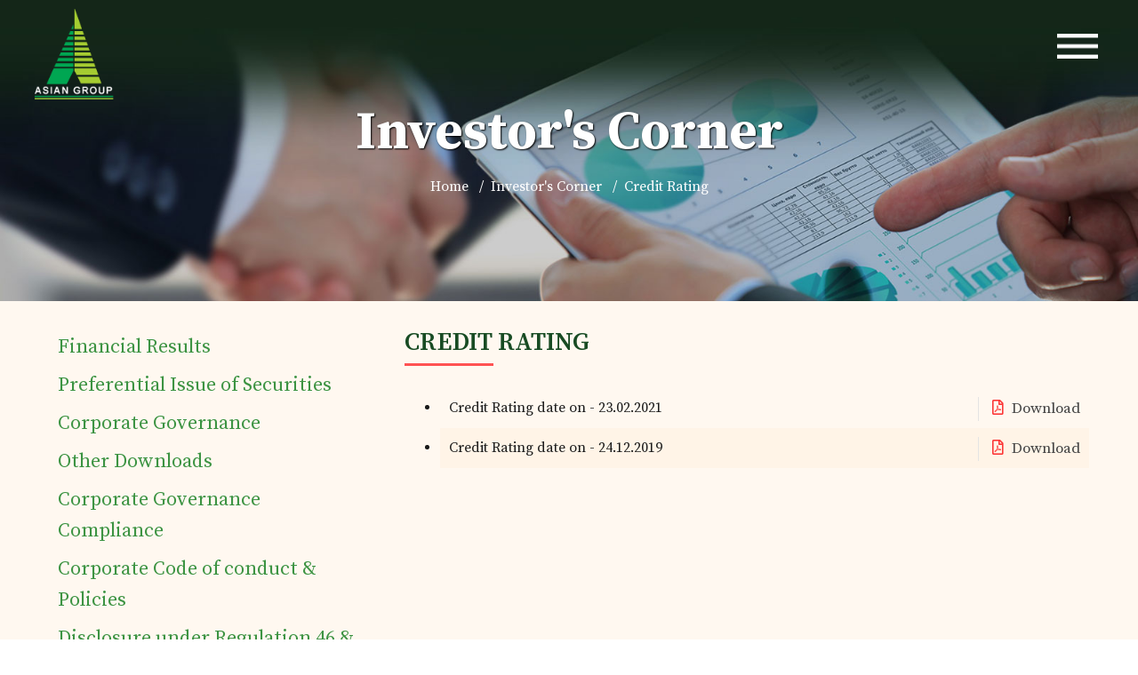

--- FILE ---
content_type: text/html; charset=UTF-8
request_url: http://asianteaexports.com/credit-rating.html
body_size: 2713
content:
 <!DOCTYPE html>
<html xmlns="http://www.w3.org/1999/xhtml">
<head>
	<meta http-equiv="Content-Type" content="text/html; charset=utf-8">
	<meta name="viewport" content="width=device-width, initial-scale=1, maximum-scale=1">
    <link rel="icon" href="images/favicon.png" type="image/png">
	<title>Asian Tea & Exports Ltd.</title>
	<meta name="description" content="">
	<meta name="keywords" content="">
	<meta name="robots" content="index, follow"> 
	
	<!-- CSS Paths -->
	<link href="css/bootstrap.css" rel="stylesheet" type="text/css">
	<link href="css/style.css" rel="stylesheet" type="text/css">
	<!-- CSS Paths End -->
    
 
</head>
<body>

<!-- Header -->	
<div class="navigation-area">

    	<div class="header-area">

            <div class="menu-area">

            	<div class="row">

            		<div class="col-6"><a href="index.html" class="logo"><img src="images/logo.png" alt="" class="img-fluid"></a></div>

            		<div class="col-6">

                        <!-- The overlay -->

                            <div id="myNav" class="overlay">

                                <!-- Button to close the overlay navigation -->

                                <a href="javascript:void(0)" class="closebtn" onClick="closeNav()">&times;</a>

                                <!-- Overlay content -->

                                <div class="overlay-content">

                                    <a href="index.html">Home</a>

                                    <a href="company-profile.html">Details of business</a>

                                    <a href="bulk-tea.html">Products</a>

                                    <a href="tea-states.html">Tea Estates</a>

                                    <a href="financial-results.html">Investor's Corner</a>

                                    <a href="preferential-issue-of-securities.html">Preferential Issue of Securities</a>

                                    <a href="history-of-tea.html">Tea Trivia</a>

                                    <a href="contact.html">Contact</a>

                                </div>

                            </div>

                        <!-- Use any element to open/show the overlay navigation menu -->

                        <span onClick="openNav()" class="float-right"><img src="images/bar.png" alt="" class="text-right"></span> 

                    </div>

            	</div>

            </div>



    </div>

</div>



<!-- Header End -->	

<!-- Carousel -->
<div class="banner-area">
	<img src="images/investor-banner.jpg" alt="">
    <div class="container">
    	<div class="banner-head">
        	<span>Investor's Corner</span>
            <ul class="page-path">
              <li class="breadcrumb-item"><a href="index.html">Home</a></li>
              <li class="breadcrumb-item">Investor's Corner</li>
              <li class="breadcrumb-item">Credit Rating</li>
            </ul>
        </div>
    </div>
    
    
</div>
<!-- /.carousel -->

<!-- Inner Area -->	
<div class="inner-bg-area">
	<div class="container">
    	<div class="inner-area">
        	
        	<div class="row tea-area">
            	<div class="col-lg-4 col-md-12">
                	<div class="lft-nav">
                		<div>
      <ul>
         <li><a href="financial-results.html">Financial Results</a></li>

         <li><a href="preferential-issue-of-securities.html" target="_blank">Preferential Issue of Securities</a></li>

         <li><a href="investor-corner/corporate_governance.pdf" target="_blank">Corporate Governance</a></li>

         <li><a href="other-downloads.html" target="_blank">Other Downloads</a></li>

         <li><a href="corporate-governance-compliance.html">Corporate Governance Compliance</a></li>
         <li><a href="corporate-code-of-conduct-&-policies.html">Corporate Code of conduct & Policies</a></li>

         <li><a href="disclosure-under-regulation-46-&-62-of-sebi-(lodr)-regulations-2015.html">Disclosure under Regulation 46 & 62 of SEBI (LODR) Regulations, 2015</a></li>

         <li><a href="shareholding-pattern.html">Shareholding Pattern</a></li>
         <li><a href="annual-reports.html">Annual Reports</a></li>
         <li><a href="annual-return.html">Annual Return & MGT-9</a></li>
         <li><a href="annual-reports-subsidiary-companies.html">Annual Reports - Subsidiary Companies</a></li>
         <li><a href="investor-info.html">Shareholder's Grievance</a></li>
         <li><a href="notice-of-agm.html">Notice of General Meeting</a></li>
         <li><a href="notice.html">Intimation & Outcome of Board Meeting</a></li>
         <!-- <li><a href="notice.pdf" target="_blank">Postal Ballot Notice</a></li> -->
         <!-- <li><a href="mgt-9.html">MGT 9</a></li> -->
         <li><a href="credit-rating.html">Credit Rating</a></li>
         <li><a href="right-issue.html">Right Issue</a></li>
         <!-- <li><a href="disclosure.html">Disclosure</a></li> -->
         <li><a href="voting-result-scrutinizer-report.html">Voting Result & Scrutinizer Report</a></li>
         <li><a href="statement-deviation-variations.html">Statement of Deviation / Variations</a></li>
         <li><a href="general-information.html">Other Disclosures and Compliances</a></li>
         <li><a href="newspaper-publication.html">Newspaper Publication </a></li>
         <li><a href="related-party-transaction.html">Related Party Transaction</a></li>
     </ul>
</div>                                   </div>
                </div>
                
                <div class="col-lg-8 col-md-12">
                	<div>
                    	<h2>Credit Rating</h2>
                        
                        <div class="annual-reprts">
                            <ul>
                            
                            	<li>Credit Rating date on - 23.02.2021<span>
                                <a href="investor-corner/credit-rating/credit-rating-date-on-23.02.2021.pdf" target="_blank">
                                <i class="far fa-file-pdf"></i> Download</a></span></li>
                                
                            	<li>Credit Rating date on - 24.12.2019<span>
                                <a href="investor-corner/credit-rating/credit-rating-date-on-24.12.2019.pdf" target="_blank">
                                <i class="far fa-file-pdf"></i> Download</a></span></li>
                            </ul>
                        </div>
                        

                    </div>
                </div>

            </div>

        </div>
    </div>
</div>

<!-- Inner Area End -->


<!-- Footer Area -->
<div class="footer-bg-area">
	<div class="container">
    	<div class="footer-area">
        	
            <div class="row no-gutters contact-details">
            	<div class="col-lg-4 align-self-center text-center">
                	<div>
                    	<img src="images/logo.png" alt="" class="img-fluid">
                        <strong>Asian Tea & Exports Ltd.</strong>
                    </div>
                </div>
                <div class="col-lg-3">
                	<div>
                        <h3>Contact us</h3>
                        <p>Sikkim Commerce House<br> 4/1, Middleton Street <br> Kolkata 700 071, India.</p>
                        <p><span>Phone:</span>  +91 33 4006 3601 / 4006 3602</p>
                        <span>Email:</span>
                        <a href="mailto:info@asianteaexports.com">info@asianteaexports.com</a>
                    </div>
                </div>
                <div class="col-lg-2">
                	<div>
                        <h3>Quick links</h3>
                        <ul class="quick-link">
                            <li><a href="company-profile.html">About Us</a></li>
                            <li><a href="tea-states.html">Tea Estates</a></li>
                            <li><a href="financial-results.html">Investor's Corner</a></li>
                            <li><a href="history-of-tea.html">Tea Trivia</a></li>
                        </ul>
                    </div>
                </div>
                <div class="col-lg-2">
                	<div>
                        <h3>Products</h3>
                        <ul class="quick-link">
                            <li><a href="bulk-tea.html">Tea</a></li>
                            <li><a href="packet-tea.html">Packet Tea</a></li>
                            <li><a href="pulses.html">Pulses</a></li>
                            <li><a href="foodstuff.html">Foodstuff</a></li>
                        </ul>
                    </div>
                </div>
                
            </div>
            
            <hr>
        
        	<p class="text-center">Copyright &copy; 2018 Asian Tea. All Rights Reserved </p>
        
        </div>
    </div>
</div>
<!-- Footer Area End -->


   <!-- JS Paths -->
<script type="text/javascript" src="js/jquery.min.js"></script>
<script type="text/javascript" src="js/bootstrap.min.js"></script>
<!-- JS Paths End -->

	<script>
	var wow = new WOW ({
		boxClass:     'wow',      
		animateClass: 'animated', 
		offset:       120,          
		mobile:       false,       
		live:         true        
	  }
	);
	wow.init();
	</script>

<script type="text/javascript">
	jQuery(window).scroll(function() {
		if (jQuery(this).scrollTop() > 0) {
		jQuery('.navigation-area').addClass('fix');
		} else {
		jQuery('.navigation-area').removeClass('fix');
		}
	});
	
	function goToByScroll(id){
	$('html,body').animate({scrollTop: $("#"+id).offset().top},'slow');
	}
</script>
	
<script type="text/javascript">
	function openNav() {
	    document.getElementById("myNav").style.width = "100%";
	}
	
	function closeNav() {
	    document.getElementById("myNav").style.width = "0%";
	}
</script>

<script type="text/javascript">
$(function(){
	$('.lft-nav ul li a').filter(function(){return this.href==location.href}).parent().addClass('active').siblings().removeClass('active')
	$('.lft-nav ul li a').click(function(){
		$(this).parent().addClass('active').siblings().removeClass('active')	
	})
})
</script>

</body>
</html>

--- FILE ---
content_type: text/css
request_url: http://asianteaexports.com/css/style.css
body_size: 3467
content:
/* Fonts */

@import url(animate.css);

@import url(font-awesome/css/fontawesome-all.css);

@import url(font-awesome/line-awesome.css);

@import url('https://fonts.googleapis.com/css?family=Open+Sans:300,400,600,700,800');

@import url('https://fonts.googleapis.com/css?family=Raleway:100,200,300,400,500,600,700,800,900');

@import url('https://fonts.googleapis.com/css?family=Josefin+Sans:100,300,400,600,700');

@import url('https://fonts.googleapis.com/css?family=Source+Serif+Pro:400,600,700');



@font-face {

	font-family: 'Conv_raavi';

	src: url('fonts/raavi.eot');

	src: local('☺'), url('fonts/raavi.woff') format('woff'), url('fonts/raavi.ttf') format('truetype'), url('fonts/raavi.svg') format('svg');

	font-weight: normal;

	font-style: normal;

}

/* Fonts */





html { margin: 0; padding:0; overflow-x:hidden;}

body{ 

font-weight:normal; 

padding:0!important; 

color:#1a1a1a;

font-family: 'Source Serif Pro', serif;

font-size:16px;

line-height:1.6;

height:100%; 

min-height:100%;

}



/*	--------------------------------------------------

Global Reset & Standards

-------------------------------------------------- */



img{border:0;}



*{ box-sizing:border-box;

/*-webkit-transition: 1s;

-moz-transition: 1s;

-o-transition: 1s;

-ms-transition: 1s;

transition: 1s;*/

}

*:hover{

}



a{color:#424242; text-decoration:none;

-webkit-transition: 1s;

-moz-transition: 1s;

-o-transition: 1s;

-ms-transition: 1s;

transition: 1s;

}

a:hover{text-decoration:none; color:#116838;}



h1, h2, h3, h4{margin:0 0 20px; padding:0; font-weight:normal;}



i.la{ font-size:22px; margin-right:3px;}



/*	--------------------------------------------------

Global Reset & Standards

-------------------------------------------------- */



.navigation-area{position:fixed; display:block; z-index:100; width:100%; padding:10px 35px; transition: 1s;}

.navigation-area span{color:#fff; cursor:pointer; padding:28px 10px; display:block;}

.navigation-area > img{float:right; padding:10px 20px; opacity:0; transition: 1s;}

.navigation-area.fix{background:#056037; transition: 1s;}

.navigation-area.fix > img{opacity:1;}



a.logo{ position:relative; top:0; left:0; z-index:999; transition: 1s; padding:0; display:block;}

a.logo img{height:110px; transition: 1s;}

.fix a.logo img{  height:90px; }



.overlay {

    height: 100%;

    width: 0;

    position: fixed;

    z-index: 999;

    left: 0;

    top: 0;

    background-color: rgba(3,128,72,0.9);

    overflow-x: hidden;

    transition: 0.5s;

}

.overlay-content {

    position: relative;

    top: 15%; 

    width: 100%;

    text-align: center;

    margin-top: 30px; 

    font-family:'Josefin Sans';

    font-weight:300;

}



.overlay a {

    padding: 10px 0;

    text-decoration: none;

    font-size: 30px;

    color: #fff;

    display:block; clear:both; overflow:hidden; width:250px; margin:0 auto;

    transition: 0.3s; position:relative;

}

.overlay-content a:after{position:absolute; left:50%; right:50%; bottom:0; height:1px; background:#ffba16; content:''; display:block; z-index:1000; transition: 0.5s;}

.overlay-content a:hover:after{left:0; right:0;}



.overlay a:hover, .overlay a:focus {

    color: #ffba16;

}



.overlay .closebtn {

    position: absolute;

    top: 9px;

    right: 55px;

    font-size: 45px; width:auto;

}



@media screen and (max-height: 450px) {

    .overlay a {font-size: 20px}

    .overlay .closebtn {

        font-size: 40px;

        top: 15px;

        right: 35px;

    }

}



.banner-area{ display:block; background:#140c0c; clear:both; position:relative;}

.banner-area img{ width:100%; }

.banner-area .carousel-caption{ font-family: 'Raleway', sans-serif;  left:15%; top:35%; bottom:auto; text-align:left; background:rgba(0, 0, 0, 0.5)}

.banner-area .carousel-caption span{ display:block;  font-size:60px; text-transform:uppercase; font-weight:200; line-height:1.2; margin-bottom:15px;}

.banner-area .carousel-caption a{ color:#f4d432; font-weight:500; text-transform:uppercase;}

.banner-area .carousel-caption a i{ font-size:16px;}

.banner-area .carousel-indicators .active{ background-color:#46c34e;}





.banner-head{ position:absolute; left:50%; top:50%; transform: translate(-50%,-50%); text-align:center;}

.banner-head span{ font-family: 'Source Serif Pro', serif; font-size:60px; font-weight:bold; color:#fff; text-shadow: 1px 1px 2px rgba(0, 0, 0, 1);}

.banner-head .breadcrumb-item + .breadcrumb-item::before{ color: #fff!important;}

ul.page-path{ list-style-type:none; padding:0; text-align:center;}

ul.page-path li{ display:inline-block; color:#fff;}

ul.page-path li a{ color:#fff;}

ul.page-path li a:hover{ color:#184b23; text-decoration:underline;}





.welcome-bg-area{ display:block; width:100%; background:url(../images/wecome-bg.jpg) no-repeat; height:100%; background-attachment: fixed; background-position: center; background-size: cover;}

.welcome-area{ display:block; padding:70px 0; text-align:center;}

.welcome-area h1{ display:block; font-family: 'Source Serif Pro', serif; font-size:40px; font-weight:400; color:#116838;}

.welcome-area p{ display:block; margin-bottom:30px;}

.welcome-area a{ display:inline-block; padding:5px 20px; background:#484848; color:#fff; text-transform:capitalize;}

.welcome-area a:hover{ background:#116838;}





.our-pro-bg-area{ display:block; width:100%; background:url(../images/product-bg.jpg) no-repeat; height:100%; background-attachment: fixed; background-position: center; background-size: cover;}

.our-pro-area{ display:block; padding:70px 0; text-align:center;}

.our-pro-area fieldset {border-top: 1px solid rgba(255, 255, 255, 0.3) !important; margin: 0; xmin-width: 0; position: relative; padding-left:10px!important; margin-bottom:60px;}

.our-pro-area legend{ width: 30%; text-transform:uppercase; }

.our-pro-area legend span{ font-family: 'Source Serif Pro', serif; font-size:30px; font-weight:300; margin-bottom: 0px; letter-spacing:2px; text-transform:uppercase; color:#fff;}

.our-pro-area [class^="col-"] div{ padding:5px;}

.our-pro-area h2{ font-family: 'Source Serif Pro', serif; font-size:28px; text-transform:uppercase; color:#fff; font-weight:300;}

.our-pro-area [class^="col-"] div:hover h2{ color:#009b55;}



.index-img-area{ display:block; width:100%;}

.index-img-area img{ width:100%;}



.footer-bg-area{ display:block; width:100%; background:url(../images/footer-bg.jpg) no-repeat; height:100%; background-attachment: fixed; background-position: center; background-size: cover;}

.footer-area{ display:block; padding:40px 0 20px; color:#fff;}

.footer-area p{ font-size:14px; font-weight:300;}

.footer-area [class^="col-"] div img{ display:block; margin:0px auto;}

.footer-area [class^="col-"] div strong{ display:block; font-size:22px; font-weight:500; margin-bottom:20px;}

.footer-area [class^="col-"] div h3{ display:block; font-size:20px; letter-spacing:2px; position:relative; text-transform:uppercase; margin-bottom:15px; }   

.contact-details span{ font-weight:600; color:#fff; padding-bottom:2px;}

.contact-details a{ color:#fff; font-size:14px; font-weight:300;}

.contact-details a:hover{ color:#009b55; font-size:14px;}

.contact-details p{ display:block; color:#fff; font-size:14px; margin-bottom:5px; font-weight:300;}

ul.quick-link{ list-style-type:none; padding-left:5px;}

ul.quick-link li{ display:block; margin:8px 0; text-transform:capitalize;}

ul.quick-link li a{ display:block; color:#fff; font-size:14px; font-weight:300;}

ul.quick-link li a:hover{ display:block; color:#009b55;}





.inner-bg-area{ display:block; width:100%; background:#fff8f0; padding:30px 0;}





/*.tea-area [class^="col-"] div{ padding:10px;}*/

.lft-nav ul{ display:block; padding:0!important; list-style-type:none; font-family: 'Source Serif Pro', serif;}

.lft-nav ul li{ display:block; clear:both; position:relative;} 

.lft-nav ul li a{ display:block; padding: 4px 10px; font-size:22px; font-weight:400; text-align:left; color:#3c9342;} 

.lft-nav ul li.active a{ color:#fff; background:#3c9342;}

.tea-area [class^="col-"] div h2{ display:block; font-family: 'Source Serif Pro', serif; font-size:28px; font-weight:600; text-transform:uppercase; color:#184b23; position:relative; padding-bottom:10px; margin-bottom:25px;}

.tea-area [class^="col-"] div h2:before{ position:absolute; content:''; left:0; bottom:0; width:13%; height:3px; background:#ff5252;}

.tea-area hr{ display:block; margin:30px 0 40px;}



.highlight-txt{ display:block; font-family: 'Source Serif Pro', serif; font-size:20px; line-height:25px; color:#116838; margin-bottom:20px;}

.tea-box p{ display:block; font-family: 'Source Serif Pro', serif; font-size:18px; color:#837260; line-height:25px;}



.tea-bg-area{ display:block; width:100%; background:url(../images/tea-bg.jpg) no-repeat; height:100%; background-attachment: fixed; background-position: center; background-size: cover;}

.tea-bg-box{ display:block; padding:70px 50px; text-align:center; color:#fff; font-family: 'Source Serif Pro', serif; font-size:22px; line-height:30px;}





.tea-content-box{ display:block; position:relative; padding:50px 0;}

.tea-content-box fieldset {border-top: 1px solid rgba(173, 173, 173, 0.3) !important; margin: 0; xmin-width: 0; position: relative; padding-left:10px!important; margin-bottom:60px;}

.tea-content-box legend{ width: 75%; text-transform:uppercase; text-align:center; }

.tea-content-box legend span{ font-family: 'Source Serif Pro', serif; font-size:42px; margin-bottom: 0px; letter-spacing:2px; text-transform:uppercase; color:#3d2a2a;}

.tea-content-box [class^="col-"] div h2{ display:block; font-family: 'Source Serif Pro', serif; font-size:40px; color:#2d5335; position:relative;}

.tea-content-box [class^="col-"] div p{ display:block; font-family: 'Source Serif Pro', serif; font-size:18px; color:#837260; line-height:25px;}

.tea-content-box hr{ display:block; margin:35px 0;}



.sub-head{ display:block; font-family: 'Source Serif Pro', serif; font-size:20px; color:#116838; margin-bottom:10px;}



.financial-results [class^="col-"] > div{ padding:0!important;}

.financial-results h3{display:block; overflow:hidden; clear:both; margin-bottom:0; padding:10px 15px; background:#5f5f5f; color:#fff; font-size:20px;}

.financial-results ul{display:block; overflow:hidden; clear:both; border:1px #e4e4e4 solid; padding-left: 0;}

.financial-results ul li{display:block; overflow:hidden; clear:both; border-bottom:1px #e4e4e4 solid;}

.financial-results ul li:last-child{border-bottom:none;}

.financial-results ul li span{float:left; padding:22px 18px; background:#efefef; color:#333; font-size:18px; position:relative; margin-right:15px;}

.financial-results ul li span:after{content:'\f04b'; position:absolute; top:32%; right:-9px; font-family:'FontAwesome'; display:block; color:#ececec; font-size:13px;}

.financial-results ul li strong{display:block; padding:12px 0 3px;}

.financial-results ul li > a{color:#656565!important; font-size:18px!important; padding:0!important; line-height:22px;}

.financial-results ul li > a strong{color:#363636;}

.financial-results ul li > a:hover strong{color:#116838;}

.financial-results ul li:hover span{background:#116838; color:#fff;}

.financial-results ul li:hover span:after{color:#116838;}



.annual-reprts ul li{padding:10px;}

.annual-reprts ul li:nth-child(even){background:#fff4e7;}

.annual-reprts ul li span{float:right; border-left:1px #e4e4e4 solid; padding-left:10px;}

.annual-reprts ul li span a{font-size:17px!important;}

.annual-reprts ul li span i{ padding:0 5px;color:#fc3535; font-size:17px;}



.info-box{ display:block; border:1px solid rgba(204, 204, 204, 0.5); margin:15px 0 50px; text-align:center;}

.info-box a{ color:#3c9342; font-weight:700;}



.tea-recipies ul{ position:relative;}

.tea-recipies ul li{ display:block; padding-left:30px; margin-bottom:8px;}

.tea-recipies ul li i{ position:absolute; left:0; top:6px; color:#ffba16;}





.contact-dlt-box [class^="col-"] div span{ display:block; color:#000; padding:5px 10px; /*background:#ddd;*/ margin-bottom:20px; text-transform:uppercase; font-weight:600; font-size:20px;}

.contact-dlt-box [class^="col-"] div ul{ list-style-type:none; padding-left:15px;}

.contact-dlt-box [class^="col-"] div ul li{ position:relative; padding-left:25px; margin-bottom:15px; }

.contact-dlt-box [class^="col-"] div ul li a{ font-size:16px; display:inline-block; padding:0; color:#1a1a1a;}

.contact-dlt-box [class^="col-"] div ul li a:hover{ text-decoration:underline; color:#116838;}

.contact-dlt-box [class^="col-"] div ul li i{ position:absolute; left:0; top:6px; color:#116838;}



.map-area{ display:block; overflow:hidden; width:100%; border:10px solid #fff;

-webkit-box-shadow: 0px 0px 5px 1px rgba(0,0,0,0.25);

-moz-box-shadow: 0px 0px 5px 1px rgba(0,0,0,0.25);

box-shadow: 0px 0px 5px 1px rgba(0,0,0,0.25);}

.map-area iframe{ float:left; width:100%;}



.send-box{padding:25px;margin:25px 0;-webkit-box-shadow:0px 0px 5px 0px rgba(0,0,0,0.2);-moz-box-shadow:0px 0px 5px 0px rgba(0,0,0,0.2);box-shadow:0px 0px 5px 0px rgba(0,0,0,0.2);}

.send-box h2{color:#116838;font-size:20px;margin:0 0 25px;}

.send-box div[class^="col-"] span{display:block;clear:both;overflow:hidden; margin-bottom:5px;}

.send-box div[class^="col-"]{margin-bottom:25px;}

.send-box div[class^="col-"]:last-child{margin:0 0 10px;}

.send-box input, .send-box textarea{width:100%;border:none;background:none;border-bottom:1px #ddd solid;}

.send-box input[type="submit"]{width:120px;padding:10px;background:#333;border:none;color:#fff;text-transform:uppercase;}

.send-box input[type="submit"]:hover{background:#116838; cursor:pointer;}



.download-brochure{position:fixed; top:45%; right:0; z-index:1000;}


 .annual-reprts h5 {
    display: block;
    padding: 6px 10px;
    font-size: 18px;
    font-weight: 600;
    background: #5f5f5f;
    color: #fff;
}












/*------------------------------------*\

    Media Queries

\*------------------------------------*/







@media (max-width: 1030px){

	.tea-content-box legend{ width:90%;}

}



@media (max-width: 991px){

	.navigation-area{ position:relative; background:#056037}

	.fix{ display:none;}

	.footer-area{ text-align:center;}

	.footer-area [class^="col-"] div{ margin-bottom:30px;}

	.tea-bg-box{ padding:70px 0px;}

	.tea-content-box legend span{ font-size:35px;}

	

}



@media (max-width: 767px){

	.our-pro-area legend{ width:80%;}

	.tea-content-box legend{ width:100%;}

	.tea-content-box legend span{ font-size:28px;}

	.banner-head span{ font-size:42px;}

}



@media (max-width: 480px){

	.banner-area{ padding-bottom:20px;}

	.banner-head{ position:static; left:0; top:0; transform: translate(0%,0%);}

	

	

}



@media (max-width: 380px){

	.our-pro-area legend{ width:100%;}

}





